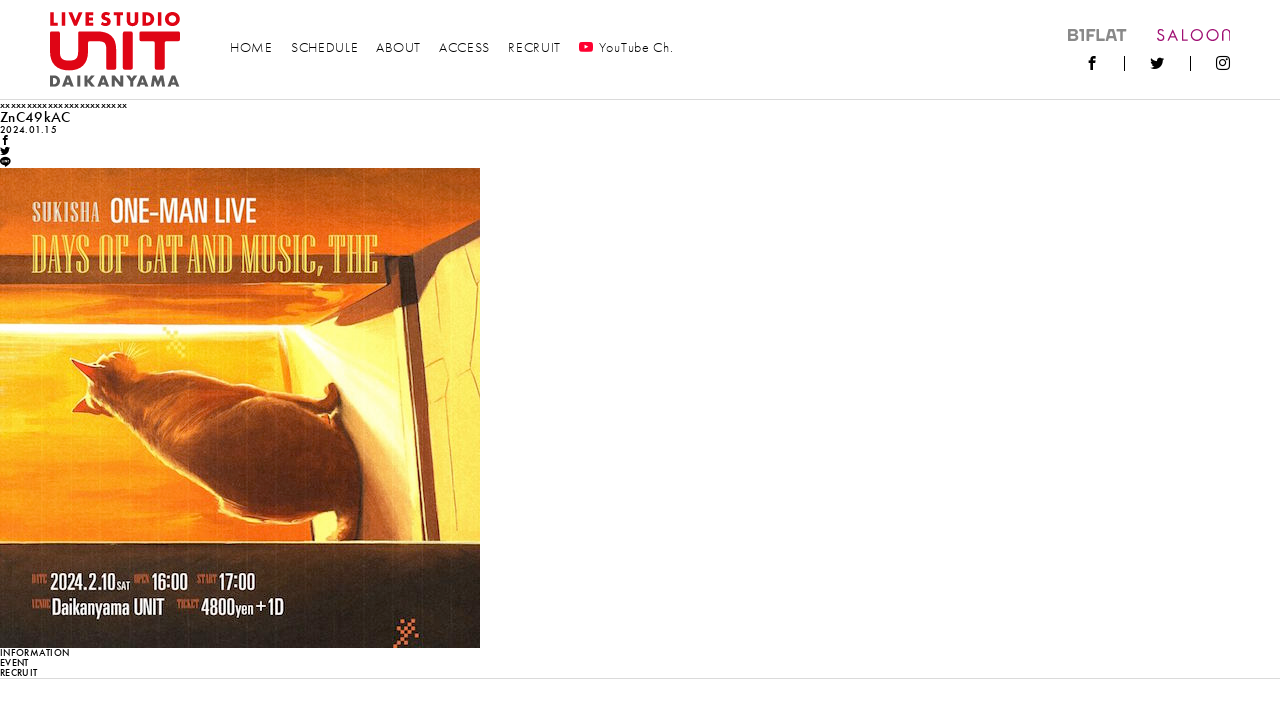

--- FILE ---
content_type: text/html; charset=UTF-8
request_url: https://www.unit-tokyo.com/schedule/9171/attachment/znc49kac-2/
body_size: 30935
content:
<!doctype html>
<html>
    <head>
        <meta charset="utf-8">
        <meta http-equiv="X-UA-Compatible" content="IE=edge">
        <meta name="viewport" content="width=device-width,initial-scale=1">
        
        	<style>img:is([sizes="auto" i], [sizes^="auto," i]) { contain-intrinsic-size: 3000px 1500px }</style>
	
		<!-- All in One SEO 4.8.5 - aioseo.com -->
		<title>ZnC49kAC | UNIT</title>
	<meta name="robots" content="max-image-preview:large" />
	<meta name="author" content="unit-staff"/>
	<link rel="canonical" href="https://www.unit-tokyo.com/schedule/9171/attachment/znc49kac-2/" />
	<meta name="generator" content="All in One SEO (AIOSEO) 4.8.5" />
		<meta property="og:locale" content="ja_JP" />
		<meta property="og:site_name" content="UNIT" />
		<meta property="og:type" content="article" />
		<meta property="og:title" content="ZnC49kAC | UNIT" />
		<meta property="og:url" content="https://www.unit-tokyo.com/schedule/9171/attachment/znc49kac-2/" />
		<meta property="og:image" content="https://www.unit-tokyo.com/wp/wp-content/uploads/2018/12/ogp.jpg" />
		<meta property="og:image:secure_url" content="https://www.unit-tokyo.com/wp/wp-content/uploads/2018/12/ogp.jpg" />
		<meta property="og:image:width" content="1200" />
		<meta property="og:image:height" content="630" />
		<meta property="article:published_time" content="2024-01-15T04:42:46+00:00" />
		<meta property="article:modified_time" content="2024-01-15T04:42:46+00:00" />
		<meta name="twitter:card" content="summary" />
		<meta name="twitter:title" content="ZnC49kAC | UNIT" />
		<meta name="twitter:image" content="https://www.unit-tokyo.com/wp/wp-content/uploads/2018/12/ogp.jpg" />
		<script type="application/ld+json" class="aioseo-schema">
			{"@context":"https:\/\/schema.org","@graph":[{"@type":"BreadcrumbList","@id":"https:\/\/www.unit-tokyo.com\/schedule\/9171\/attachment\/znc49kac-2\/#breadcrumblist","itemListElement":[{"@type":"ListItem","@id":"https:\/\/www.unit-tokyo.com#listItem","position":1,"name":"\u30db\u30fc\u30e0","item":"https:\/\/www.unit-tokyo.com","nextItem":{"@type":"ListItem","@id":"https:\/\/www.unit-tokyo.com\/schedule\/9171\/attachment\/znc49kac-2\/#listItem","name":"ZnC49kAC"}},{"@type":"ListItem","@id":"https:\/\/www.unit-tokyo.com\/schedule\/9171\/attachment\/znc49kac-2\/#listItem","position":2,"name":"ZnC49kAC","previousItem":{"@type":"ListItem","@id":"https:\/\/www.unit-tokyo.com#listItem","name":"\u30db\u30fc\u30e0"}}]},{"@type":"ItemPage","@id":"https:\/\/www.unit-tokyo.com\/schedule\/9171\/attachment\/znc49kac-2\/#itempage","url":"https:\/\/www.unit-tokyo.com\/schedule\/9171\/attachment\/znc49kac-2\/","name":"ZnC49kAC | UNIT","inLanguage":"ja","isPartOf":{"@id":"https:\/\/www.unit-tokyo.com\/#website"},"breadcrumb":{"@id":"https:\/\/www.unit-tokyo.com\/schedule\/9171\/attachment\/znc49kac-2\/#breadcrumblist"},"author":{"@id":"https:\/\/www.unit-tokyo.com\/author\/unit-staff\/#author"},"creator":{"@id":"https:\/\/www.unit-tokyo.com\/author\/unit-staff\/#author"},"datePublished":"2024-01-15T13:42:46+09:00","dateModified":"2024-01-15T13:42:46+09:00"},{"@type":"Organization","@id":"https:\/\/www.unit-tokyo.com\/#organization","name":"UNIT","url":"https:\/\/www.unit-tokyo.com\/"},{"@type":"Person","@id":"https:\/\/www.unit-tokyo.com\/author\/unit-staff\/#author","url":"https:\/\/www.unit-tokyo.com\/author\/unit-staff\/","name":"unit-staff","image":{"@type":"ImageObject","@id":"https:\/\/www.unit-tokyo.com\/schedule\/9171\/attachment\/znc49kac-2\/#authorImage","url":"https:\/\/secure.gravatar.com\/avatar\/8b6abb691e1aefb35b02c9970bc205b0e0972510bdc915790dd144e5a4fbfb39?s=96&d=mm&r=g","width":96,"height":96,"caption":"unit-staff"}},{"@type":"WebSite","@id":"https:\/\/www.unit-tokyo.com\/#website","url":"https:\/\/www.unit-tokyo.com\/","name":"UNIT","inLanguage":"ja","publisher":{"@id":"https:\/\/www.unit-tokyo.com\/#organization"}}]}
		</script>
		<!-- All in One SEO -->

<link rel="alternate" type="application/rss+xml" title="UNIT &raquo; ZnC49kAC のコメントのフィード" href="https://www.unit-tokyo.com/schedule/9171/attachment/znc49kac-2/feed/" />
<link rel='stylesheet' id='wp-block-library-css' href='https://www.unit-tokyo.com/wp/wp-includes/css/dist/block-library/style.min.css?ver=6.8.3' type='text/css' media='all' />
<style id='classic-theme-styles-inline-css' type='text/css'>
/*! This file is auto-generated */
.wp-block-button__link{color:#fff;background-color:#32373c;border-radius:9999px;box-shadow:none;text-decoration:none;padding:calc(.667em + 2px) calc(1.333em + 2px);font-size:1.125em}.wp-block-file__button{background:#32373c;color:#fff;text-decoration:none}
</style>
<style id='global-styles-inline-css' type='text/css'>
:root{--wp--preset--aspect-ratio--square: 1;--wp--preset--aspect-ratio--4-3: 4/3;--wp--preset--aspect-ratio--3-4: 3/4;--wp--preset--aspect-ratio--3-2: 3/2;--wp--preset--aspect-ratio--2-3: 2/3;--wp--preset--aspect-ratio--16-9: 16/9;--wp--preset--aspect-ratio--9-16: 9/16;--wp--preset--color--black: #000000;--wp--preset--color--cyan-bluish-gray: #abb8c3;--wp--preset--color--white: #ffffff;--wp--preset--color--pale-pink: #f78da7;--wp--preset--color--vivid-red: #cf2e2e;--wp--preset--color--luminous-vivid-orange: #ff6900;--wp--preset--color--luminous-vivid-amber: #fcb900;--wp--preset--color--light-green-cyan: #7bdcb5;--wp--preset--color--vivid-green-cyan: #00d084;--wp--preset--color--pale-cyan-blue: #8ed1fc;--wp--preset--color--vivid-cyan-blue: #0693e3;--wp--preset--color--vivid-purple: #9b51e0;--wp--preset--gradient--vivid-cyan-blue-to-vivid-purple: linear-gradient(135deg,rgba(6,147,227,1) 0%,rgb(155,81,224) 100%);--wp--preset--gradient--light-green-cyan-to-vivid-green-cyan: linear-gradient(135deg,rgb(122,220,180) 0%,rgb(0,208,130) 100%);--wp--preset--gradient--luminous-vivid-amber-to-luminous-vivid-orange: linear-gradient(135deg,rgba(252,185,0,1) 0%,rgba(255,105,0,1) 100%);--wp--preset--gradient--luminous-vivid-orange-to-vivid-red: linear-gradient(135deg,rgba(255,105,0,1) 0%,rgb(207,46,46) 100%);--wp--preset--gradient--very-light-gray-to-cyan-bluish-gray: linear-gradient(135deg,rgb(238,238,238) 0%,rgb(169,184,195) 100%);--wp--preset--gradient--cool-to-warm-spectrum: linear-gradient(135deg,rgb(74,234,220) 0%,rgb(151,120,209) 20%,rgb(207,42,186) 40%,rgb(238,44,130) 60%,rgb(251,105,98) 80%,rgb(254,248,76) 100%);--wp--preset--gradient--blush-light-purple: linear-gradient(135deg,rgb(255,206,236) 0%,rgb(152,150,240) 100%);--wp--preset--gradient--blush-bordeaux: linear-gradient(135deg,rgb(254,205,165) 0%,rgb(254,45,45) 50%,rgb(107,0,62) 100%);--wp--preset--gradient--luminous-dusk: linear-gradient(135deg,rgb(255,203,112) 0%,rgb(199,81,192) 50%,rgb(65,88,208) 100%);--wp--preset--gradient--pale-ocean: linear-gradient(135deg,rgb(255,245,203) 0%,rgb(182,227,212) 50%,rgb(51,167,181) 100%);--wp--preset--gradient--electric-grass: linear-gradient(135deg,rgb(202,248,128) 0%,rgb(113,206,126) 100%);--wp--preset--gradient--midnight: linear-gradient(135deg,rgb(2,3,129) 0%,rgb(40,116,252) 100%);--wp--preset--font-size--small: 13px;--wp--preset--font-size--medium: 20px;--wp--preset--font-size--large: 36px;--wp--preset--font-size--x-large: 42px;--wp--preset--spacing--20: 0.44rem;--wp--preset--spacing--30: 0.67rem;--wp--preset--spacing--40: 1rem;--wp--preset--spacing--50: 1.5rem;--wp--preset--spacing--60: 2.25rem;--wp--preset--spacing--70: 3.38rem;--wp--preset--spacing--80: 5.06rem;--wp--preset--shadow--natural: 6px 6px 9px rgba(0, 0, 0, 0.2);--wp--preset--shadow--deep: 12px 12px 50px rgba(0, 0, 0, 0.4);--wp--preset--shadow--sharp: 6px 6px 0px rgba(0, 0, 0, 0.2);--wp--preset--shadow--outlined: 6px 6px 0px -3px rgba(255, 255, 255, 1), 6px 6px rgba(0, 0, 0, 1);--wp--preset--shadow--crisp: 6px 6px 0px rgba(0, 0, 0, 1);}:where(.is-layout-flex){gap: 0.5em;}:where(.is-layout-grid){gap: 0.5em;}body .is-layout-flex{display: flex;}.is-layout-flex{flex-wrap: wrap;align-items: center;}.is-layout-flex > :is(*, div){margin: 0;}body .is-layout-grid{display: grid;}.is-layout-grid > :is(*, div){margin: 0;}:where(.wp-block-columns.is-layout-flex){gap: 2em;}:where(.wp-block-columns.is-layout-grid){gap: 2em;}:where(.wp-block-post-template.is-layout-flex){gap: 1.25em;}:where(.wp-block-post-template.is-layout-grid){gap: 1.25em;}.has-black-color{color: var(--wp--preset--color--black) !important;}.has-cyan-bluish-gray-color{color: var(--wp--preset--color--cyan-bluish-gray) !important;}.has-white-color{color: var(--wp--preset--color--white) !important;}.has-pale-pink-color{color: var(--wp--preset--color--pale-pink) !important;}.has-vivid-red-color{color: var(--wp--preset--color--vivid-red) !important;}.has-luminous-vivid-orange-color{color: var(--wp--preset--color--luminous-vivid-orange) !important;}.has-luminous-vivid-amber-color{color: var(--wp--preset--color--luminous-vivid-amber) !important;}.has-light-green-cyan-color{color: var(--wp--preset--color--light-green-cyan) !important;}.has-vivid-green-cyan-color{color: var(--wp--preset--color--vivid-green-cyan) !important;}.has-pale-cyan-blue-color{color: var(--wp--preset--color--pale-cyan-blue) !important;}.has-vivid-cyan-blue-color{color: var(--wp--preset--color--vivid-cyan-blue) !important;}.has-vivid-purple-color{color: var(--wp--preset--color--vivid-purple) !important;}.has-black-background-color{background-color: var(--wp--preset--color--black) !important;}.has-cyan-bluish-gray-background-color{background-color: var(--wp--preset--color--cyan-bluish-gray) !important;}.has-white-background-color{background-color: var(--wp--preset--color--white) !important;}.has-pale-pink-background-color{background-color: var(--wp--preset--color--pale-pink) !important;}.has-vivid-red-background-color{background-color: var(--wp--preset--color--vivid-red) !important;}.has-luminous-vivid-orange-background-color{background-color: var(--wp--preset--color--luminous-vivid-orange) !important;}.has-luminous-vivid-amber-background-color{background-color: var(--wp--preset--color--luminous-vivid-amber) !important;}.has-light-green-cyan-background-color{background-color: var(--wp--preset--color--light-green-cyan) !important;}.has-vivid-green-cyan-background-color{background-color: var(--wp--preset--color--vivid-green-cyan) !important;}.has-pale-cyan-blue-background-color{background-color: var(--wp--preset--color--pale-cyan-blue) !important;}.has-vivid-cyan-blue-background-color{background-color: var(--wp--preset--color--vivid-cyan-blue) !important;}.has-vivid-purple-background-color{background-color: var(--wp--preset--color--vivid-purple) !important;}.has-black-border-color{border-color: var(--wp--preset--color--black) !important;}.has-cyan-bluish-gray-border-color{border-color: var(--wp--preset--color--cyan-bluish-gray) !important;}.has-white-border-color{border-color: var(--wp--preset--color--white) !important;}.has-pale-pink-border-color{border-color: var(--wp--preset--color--pale-pink) !important;}.has-vivid-red-border-color{border-color: var(--wp--preset--color--vivid-red) !important;}.has-luminous-vivid-orange-border-color{border-color: var(--wp--preset--color--luminous-vivid-orange) !important;}.has-luminous-vivid-amber-border-color{border-color: var(--wp--preset--color--luminous-vivid-amber) !important;}.has-light-green-cyan-border-color{border-color: var(--wp--preset--color--light-green-cyan) !important;}.has-vivid-green-cyan-border-color{border-color: var(--wp--preset--color--vivid-green-cyan) !important;}.has-pale-cyan-blue-border-color{border-color: var(--wp--preset--color--pale-cyan-blue) !important;}.has-vivid-cyan-blue-border-color{border-color: var(--wp--preset--color--vivid-cyan-blue) !important;}.has-vivid-purple-border-color{border-color: var(--wp--preset--color--vivid-purple) !important;}.has-vivid-cyan-blue-to-vivid-purple-gradient-background{background: var(--wp--preset--gradient--vivid-cyan-blue-to-vivid-purple) !important;}.has-light-green-cyan-to-vivid-green-cyan-gradient-background{background: var(--wp--preset--gradient--light-green-cyan-to-vivid-green-cyan) !important;}.has-luminous-vivid-amber-to-luminous-vivid-orange-gradient-background{background: var(--wp--preset--gradient--luminous-vivid-amber-to-luminous-vivid-orange) !important;}.has-luminous-vivid-orange-to-vivid-red-gradient-background{background: var(--wp--preset--gradient--luminous-vivid-orange-to-vivid-red) !important;}.has-very-light-gray-to-cyan-bluish-gray-gradient-background{background: var(--wp--preset--gradient--very-light-gray-to-cyan-bluish-gray) !important;}.has-cool-to-warm-spectrum-gradient-background{background: var(--wp--preset--gradient--cool-to-warm-spectrum) !important;}.has-blush-light-purple-gradient-background{background: var(--wp--preset--gradient--blush-light-purple) !important;}.has-blush-bordeaux-gradient-background{background: var(--wp--preset--gradient--blush-bordeaux) !important;}.has-luminous-dusk-gradient-background{background: var(--wp--preset--gradient--luminous-dusk) !important;}.has-pale-ocean-gradient-background{background: var(--wp--preset--gradient--pale-ocean) !important;}.has-electric-grass-gradient-background{background: var(--wp--preset--gradient--electric-grass) !important;}.has-midnight-gradient-background{background: var(--wp--preset--gradient--midnight) !important;}.has-small-font-size{font-size: var(--wp--preset--font-size--small) !important;}.has-medium-font-size{font-size: var(--wp--preset--font-size--medium) !important;}.has-large-font-size{font-size: var(--wp--preset--font-size--large) !important;}.has-x-large-font-size{font-size: var(--wp--preset--font-size--x-large) !important;}
:where(.wp-block-post-template.is-layout-flex){gap: 1.25em;}:where(.wp-block-post-template.is-layout-grid){gap: 1.25em;}
:where(.wp-block-columns.is-layout-flex){gap: 2em;}:where(.wp-block-columns.is-layout-grid){gap: 2em;}
:root :where(.wp-block-pullquote){font-size: 1.5em;line-height: 1.6;}
</style>
<link rel='stylesheet' id='arve-css' href='https://www.unit-tokyo.com/wp/wp-content/plugins/advanced-responsive-video-embedder/build/main.css?ver=10.6.14' type='text/css' media='all' />
<link rel="https://api.w.org/" href="https://www.unit-tokyo.com/wp-json/" /><link rel="alternate" title="JSON" type="application/json" href="https://www.unit-tokyo.com/wp-json/wp/v2/media/9177" /><link rel="alternate" title="oEmbed (JSON)" type="application/json+oembed" href="https://www.unit-tokyo.com/wp-json/oembed/1.0/embed?url=https%3A%2F%2Fwww.unit-tokyo.com%2Fschedule%2F9171%2Fattachment%2Fznc49kac-2%2F" />
<link rel="alternate" title="oEmbed (XML)" type="text/xml+oembed" href="https://www.unit-tokyo.com/wp-json/oembed/1.0/embed?url=https%3A%2F%2Fwww.unit-tokyo.com%2Fschedule%2F9171%2Fattachment%2Fznc49kac-2%2F&#038;format=xml" />
<meta name="tec-api-version" content="v1"><meta name="tec-api-origin" content="https://www.unit-tokyo.com"><link rel="alternate" href="https://www.unit-tokyo.com/wp-json/tribe/events/v1/" />
        <link rel="stylesheet" href="https://use.typekit.net/ufq2gck.css">
        <link rel="stylesheet" href="https://www.unit-tokyo.com/wp/wp-content/themes/unit-tokyo/assets/css/style.css?0006">
        <link rel="shortcut icon" href="https://www.unit-tokyo.com/wp/wp-content/themes/unit-tokyo/assets/images/common/favicon.ico" />
        <link rel="apple-touch-icon" href="https://www.unit-tokyo.com/wp/wp-content/themes/unit-tokyo/assets/images/common/apple-touch-icon.png" />

        <script async src="https://www.googletagmanager.com/gtag/js?id=UA-1696928-1"></script>
        <script>
            window.dataLayer = window.dataLayer || [];
            function gtag(){dataLayer.push(arguments);}
            gtag('js', new Date());

            gtag('config', 'UA-1696928-1');
        </script>
    </head>
    <body>
        <!------------------------- HEADER --------------------------->
        <header class="l-header">
            <div class="l-header__logo">
                <a href="https://www.unit-tokyo.com">
                    <img src="https://www.unit-tokyo.com/wp/wp-content/themes/unit-tokyo/assets/images/common/logo-live-studio.svg" alt="UNIT" />
                </a>
            </div>
            <nav class="l-gnav">
                <ul class="l-gnav__menu"><!-- is-current -->
                    <li class="l-gnav__menu-item "><a href="https://www.unit-tokyo.com">HOME</a></li>
                    <li class="l-gnav__menu-item"><a href="https://www.unit-tokyo.com/schedule/">SCHEDULE</a></li>
                    <!-- <li class="l-gnav__menu-item"><a href="https://www.unit-tokyo.com/web-magazine/okadada/">WEB MAGAZINE</a></li> -->
                    <li class="l-gnav__menu-item"><a href="https://www.unit-tokyo.com/about/">ABOUT</a></li>
                    <li class="l-gnav__menu-item"><a href="https://www.unit-tokyo.com/access/">ACCESS</a></li>
                    <!-- <li class="l-gnav__menu-item"><a href="https://www.unit-tokyo.com/contact/">CONTACT</a></li> -->
                    <li class="l-gnav__menu-item"><a href="https://www.unit-tokyo.com/recruit/">RECRUIT</a></li>
                     <li class="l-gnav__menu-item"><a href="https://www.youtube.com/channel/UCSoE9vhXFg11Gjw0waTW-KQ?view_as=subscriber" target="_blank"><span class="c-icon-youtube"></span>YouTube Ch.<!--span class="l-gnav__menu-item-balloon">配信スタート</span--></a></li>
                      <!-- <li class="l-gnav__menu-item"><a href="https://readyfor.jp/projects/unit" target="_blank">CROWDFUNDING<span class="l-gnav__menu-item-balloon">ご支援はこちら</span></a></li> -->
                </ul>
            </nav>
            <div class="l-header__sub">
                <ul class="l-header__sub-logo">
                    <li class="l-header__sub-logo-item"><a href="https://b1flat.com/" target="_blank"><img src="https://www.unit-tokyo.com/wp/wp-content/themes/unit-tokyo/assets/images/common/logo-b1flat.svg" alt="UNICE"></a></li>
                    <li class="l-header__sub-logo-item"><a href="https://saloon-tokyo.com/" target="_blank"><img src="https://www.unit-tokyo.com/wp/wp-content/themes/unit-tokyo/assets/images/common/logo-saloon.svg" alt="SALOON"></a></li>
                </ul>
                <ul class="l-header__sns">
                    <li class="l-header__sns-item"><a class="c-icon-facebook" href="https://www.facebook.com/unittokyo" target="_blank"></a></li>
                    <li class="l-header__sns-item"><a class="c-icon-twitter" href="https://twitter.com/UNIT_daikanyama" target="_blank"></a></li>
                    <li class="l-header__sns-item"><a class="c-icon-instagram" href="https://www.instagram.com/unit_tokyo/" target="_blank"></a></li>
                    <!--li class="l-header__sns-item"><a class="c-icon-search" href="#" target="_blank"></a></li-->
                </ul>
            </div>
            <div class="l-header__ch">
            <a href="https://www.youtube.com/channel/UCSoE9vhXFg11Gjw0waTW-KQ?view_as=subscriber" target="_blank"><span class="c-icon-youtube"></span>OFFICIAL Ch.<span class="l-header__ch-balloon">配信スタート</span></a>
        </div>
            <div class="l-header__bg"></div>
        </header>
        <!------------------------- /HEADER --------------------------->
        <!------------------------- GNAV --------------------------->
        <div class="l-gnav-toggle js-gnavi-toggle">
            <div class="l-gnav-toggle__inner">
                <span class="l-gnav-toggle__bar l-gnav-toggle__bar--first"></span>
                <span class="l-gnav-toggle__bar l-gnav-toggle__bar--second"></span>
                <span class="l-gnav-toggle__bar l-gnav-toggle__bar--third"></span>
            </div>
        </div>
        <nav class="l-gnav-sp">
            <div class="l-gnav-sp__wrapper">
                <div class="l-gnav-sp__body">
                    <ul class="l-gnav-sp__menu">
                        <li class="l-gnav-sp__menu-item"><a href="https://www.unit-tokyo.com">HOME</a></li>
                        <li class="l-gnav-sp__menu-item"><a href="https://www.unit-tokyo.com/schedule">SCHEDULE</a></li>
                        <!-- <li class="l-gnav-sp__menu-item"><a href="https://www.unit-tokyo.com/web-magazine/okadada/">WEB MAGAZINE</a></li> -->
                        <li class="l-gnav-sp__menu-item"><a href="https://www.unit-tokyo.com/about/">ABOUT</a></li>
                        <li class="l-gnav-sp__menu-item"><a href="https://www.unit-tokyo.com/access/">ACCESS</a></li>
                         <li class="l-gnav-sp__menu-item"><a href="https://www.unit-tokyo.com/contact/">CONTACT</a></li>
                         <li class="l-gnav-sp__menu-item"><a href="https://www.youtube.com/channel/UCSoE9vhXFg11Gjw0waTW-KQ?view_as=subscriber" target="_blank">YouTube Ch.</a></li>
                         <!-- <li class="l-gnav-sp__menu-item"><a href="https://readyfor.jp/projects/unit" target="_blank">CROWDFUNDING</a></li> -->
                    <li class="l-gnav-sp__menu-item"><a href="https://www.unit-tokyo.com/recruit/">RECRUIT</a></li>
                    </ul>
                    <ul class="l-gnav-sp__sns">
                        <li class="l-gnav-sp__sns-item"><a class="c-icon-facebook" href="https://www.facebook.com/unittokyo" target="_blank"></a></li>
                        <li class="l-gnav-sp__sns-item"><a class="c-icon-twitter" href="https://twitter.com/UNIT_daikanyama" target="_blank"></a></li>
                        <li class="l-gnav-sp__sns-item"><a class="c-icon-instagram" href="https://www.instagram.com/unit_tokyo/" target="_blank"></a></li>
                        <li class="l-gnav-sp__sns-item"><a class="c-icon-youtube" href="https://www.youtube.com/channel/UCSoE9vhXFg11Gjw0waTW-KQ?view_as=subscriber" target="_blank"></a></li>
                    </ul>
                    <ul class="l-gnav-sp__logo">
                        <li class="l-gnav-sp__logo-item"><a href="https://b1flat.com/" target="_blank"><img src="https://www.unit-tokyo.com/wp/wp-content/themes/unit-tokyo/assets/images/common/logo-b1flat.svg" alt="UNICE"></a></li>
                        <li class="l-gnav-sp__logo-item"><a href="https://saloon-tokyo.com/" target="_blank"><img src="https://www.unit-tokyo.com/wp/wp-content/themes/unit-tokyo/assets/images/common/logo-saloon.svg" alt="SALOON"></a></li>
                    </ul>
                </div>
            </div>
        </nav>
        <!------------------------- /GNAV --------------------------->

        <!-- .l-wrapper -->
        <div class="l-wrapper">
            <!------------------------- MAIN --------------------------->
            <main class="l-main is-home">
                <!-- #content -->
xxxxxxxxxxxxxxxxxxxxxxxx
<div class="news">
    <div class="news_box">
                <article>

            
            <h2>ZnC49kAC</h2>
            <div class="cat_box">
                <p class="cat"></p>
                <p class="day">2024.01.15</p>
            </div>
            <li>
    <a class="c-icon-facebook" href="//www.facebook.com/sharer.php?src=bm&u=https://www.unit-tokyo.com/schedule/9171/attachment/znc49kac-2/&t=ZnC49kAC" title="Facebookでシェア" onclick="javascript:window.open(this.href, '_blank', 'menubar=no,toolbar=no,resizable=yes,scrollbars=yes,height=800,width=600');return false;"></a>
</li>
<li>
    <a class="c-icon-twitter" href="//twitter.com/share?text=ZnC49kAC&url=https://www.unit-tokyo.com/schedule/9171/attachment/znc49kac-2/&via=UNIT_daikanyama" title="Twitterでシェア" onclick="javascript:window.open(this.href, '_blank', 'menubar=no,toolbar=no,resizable=yes,scrollbars=yes,height=400,width=600');return false;"></a>
</li>
<li>
    <a class="c-icon-line" href="//line.me/R/msg/text/?ZnC49kAC%0Ahttps://www.unit-tokyo.com/schedule/9171/attachment/znc49kac-2/" target="_blank" title="LINEに送る"></a>
</li>
            <div class="text_box"><p class="attachment"><a href='https://www.unit-tokyo.com/wp/wp-content/uploads/2024/01/ZnC49kAC-1.jpg'><img fetchpriority="high" decoding="async" width="480" height="480" src="https://www.unit-tokyo.com/wp/wp-content/uploads/2024/01/ZnC49kAC-1.jpg" class="attachment-medium size-medium" alt="" /></a></p>
</div>
        </article>
        
        <div class="nav">

        </div>
    </div><!-- news_box -->
    <div class="side_menu">
        <ul>
            <li><a href="https://www.unit-tokyo.com/news/information">INFORMATION</a></li>
            <li><a href="https://www.unit-tokyo.com/news/event">EVENT</a></li>
            <li><a href="https://www.unit-tokyo.com/recruit">RECRUIT</a></li>
        </ul>
    </div><!-- side_menu -->
</div><!-- news -->
<!--/ #content -->
</main>
<!------------------------- /MAIN --------------------------->
<!------------------------- FOOTER --------------------------->
<footer class="l-footer">
    <ul class="l-footer__sponsor">
        <li class="l-footer__sponsor-item"><a href="https://www.pioneerdj.com/" target="_blank"><img src="https://www.unit-tokyo.com/wp/wp-content/themes/unit-tokyo/assets/images/sponsor/pioneer-dj.jpg" alt="pioneer DJ"></a></li>
        <li class="l-footer__sponsor-item"><a href="https://www.audio-technica.co.jp/" target="_blank"><img src="https://www.unit-tokyo.com/wp/wp-content/themes/unit-tokyo/assets/images/sponsor/audio-technica.jpg" alt="Audio Technica"></a></li>
        <li class="l-footer__sponsor-item"><a href="http://www.neo-w.com/" target="_blank"><img src="https://www.unit-tokyo.com/wp/wp-content/themes/unit-tokyo/assets/images/sponsor/oyaide.jpg" alt="オヤイデ電気"></a></li>
        <li class="l-footer__sponsor-item"><a href="https://stussy.jp/" target="_blank"><img src="https://www.unit-tokyo.com/wp/wp-content/themes/unit-tokyo/assets/images/sponsor/stussy.jpg" alt="STUSSY"></a></li>
        <li class="l-footer__sponsor-item"><a href="https://tendaysgames.shop" target="_blank"><img src="https://www.unit-tokyo.com/wp/wp-content/themes/unit-tokyo/assets/images/sponsor/tendaysgames.jpg" alt="テンデイズゲームズ"></a></li>
    </ul>
    <div class="l-footer__body">
        <div class="l-footer__body-box">
            <div class="l-footer__logo"><img src="https://www.unit-tokyo.com/wp/wp-content/themes/unit-tokyo/assets/images/common/logo-black.svg" alt="UNIT" /></div>
            <p class="l-footer__address">東京都渋谷区恵比寿西1-34-17 ザ・ハウスビル</p>
            <p class="l-footer__address-en">Za House BLD, B1F 1-34-17, Ebisu-Nishi,<br>
                Shibuya-Ku, Tokyo 150-0021 Japan</p>
        </div>
        <p class="l-footer__tel">TEL: 03-5459-8630<br>
            FAX: 03-3464-1013</p>
        <ul class="l-footer__nav">
            <li class="l-footer__nav-item"><a href="https://www.unit-tokyo.com/contact/">CONTACT</a></li>
            <li class="l-footer__nav-item"><a href="https://www.unit-tokyo.com/recruit/">RECRUIT</a></li>
        </ul>

        <ul class="l-footer__sns">
            <li class="l-footer__sns-item"><a href="https://www.facebook.com/unittokyo" target="_blank" class="c-icon-facebook"></a></li>
            <li class="l-footer__sns-item"><a href="https://twitter.com/UNIT_daikanyama" target="_blank" class="c-icon-twitter"></a></li>
            <li class="l-footer__sns-item"><a href="https://www.instagram.com/unit_tokyo/" target="_blank" class="c-icon-instagram"></a></li>
            <li class="l-footer__sns-item"><a href="https://www.youtube.com/channel/UCSoE9vhXFg11Gjw0waTW-KQ?view_as=subscriber" target="_blank" class="c-icon-youtube"></a></li>
        </ul>

        <ul class="l-footer__sub-logo">
            <li class="l-footer__sub-logo-item"><a href="https://b1flat.com/" target="_blank"><img src="https://www.unit-tokyo.com/wp/wp-content/themes/unit-tokyo/assets/images/common/logo-b1flat-black.svg" alt="UNINE"></a></li>
            <li class="l-footer__sub-logo-item"><a href="https://saloon-tokyo.com/" target="_blank"><img src="https://www.unit-tokyo.com/wp/wp-content/themes/unit-tokyo/assets/images/common/logo-saloon-black.svg" alt="SALOON"></a></li>
            <li class="l-footer__sub-logo-item l-footer__sub-logo-item--type2"><a href="https://type2.work/" target="_blank"><img src="https://www.unit-tokyo.com/wp/wp-content/themes/unit-tokyo/assets/images/common/logo-type2.svg" alt="TYPE2"></a></li>
        </ul>
    </div>
    <address class="l-footer__copyright">©︎ TYPE2,LTD.</address>
</footer>
<!------------------------- /FOOTER --------------------------->
</div>
<!-- /.l-wrapper -->
<script type="speculationrules">
{"prefetch":[{"source":"document","where":{"and":[{"href_matches":"\/*"},{"not":{"href_matches":["\/wp\/wp-*.php","\/wp\/wp-admin\/*","\/wp\/wp-content\/uploads\/*","\/wp\/wp-content\/*","\/wp\/wp-content\/plugins\/*","\/wp\/wp-content\/themes\/unit-tokyo\/*","\/*\\?(.+)"]}},{"not":{"selector_matches":"a[rel~=\"nofollow\"]"}},{"not":{"selector_matches":".no-prefetch, .no-prefetch a"}}]},"eagerness":"conservative"}]}
</script>
		<script>
		( function ( body ) {
			'use strict';
			body.className = body.className.replace( /\btribe-no-js\b/, 'tribe-js' );
		} )( document.body );
		</script>
		<script> /* <![CDATA[ */var tribe_l10n_datatables = {"aria":{"sort_ascending":": activate to sort column ascending","sort_descending":": activate to sort column descending"},"length_menu":"Show _MENU_ entries","empty_table":"No data available in table","info":"Showing _START_ to _END_ of _TOTAL_ entries","info_empty":"Showing 0 to 0 of 0 entries","info_filtered":"(filtered from _MAX_ total entries)","zero_records":"No matching records found","search":"Search:","all_selected_text":"All items on this page were selected. ","select_all_link":"Select all pages","clear_selection":"Clear Selection.","pagination":{"all":"All","next":"Next","previous":"Previous"},"select":{"rows":{"0":"","_":": Selected %d rows","1":": Selected 1 row"}},"datepicker":{"dayNames":["\u65e5\u66dc\u65e5","\u6708\u66dc\u65e5","\u706b\u66dc\u65e5","\u6c34\u66dc\u65e5","\u6728\u66dc\u65e5","\u91d1\u66dc\u65e5","\u571f\u66dc\u65e5"],"dayNamesShort":["\u65e5","\u6708","\u706b","\u6c34","\u6728","\u91d1","\u571f"],"dayNamesMin":["\u65e5","\u6708","\u706b","\u6c34","\u6728","\u91d1","\u571f"],"monthNames":["1\u6708","2\u6708","3\u6708","4\u6708","5\u6708","6\u6708","7\u6708","8\u6708","9\u6708","10\u6708","11\u6708","12\u6708"],"monthNamesShort":["1\u6708","2\u6708","3\u6708","4\u6708","5\u6708","6\u6708","7\u6708","8\u6708","9\u6708","10\u6708","11\u6708","12\u6708"],"monthNamesMin":["1\u6708","2\u6708","3\u6708","4\u6708","5\u6708","6\u6708","7\u6708","8\u6708","9\u6708","10\u6708","11\u6708","12\u6708"],"nextText":"\u6b21","prevText":"\u524d","currentText":"\u4eca\u65e5","closeText":"\u5b8c\u4e86","today":"\u4eca\u65e5","clear":"\u30af\u30ea\u30a2"}};/* ]]> */ </script><script src="https://www.unit-tokyo.com/wp/wp-content/themes/unit-tokyo/assets/js/jquery-3.1.1.min.js"></script>
<script src="https://www.unit-tokyo.com/wp/wp-content/themes/unit-tokyo/assets/js/plugin.js"></script>
<script src="https://www.unit-tokyo.com/wp/wp-content/themes/unit-tokyo/assets/js/scripts.js?001"></script>
</body>
</html>

--- FILE ---
content_type: image/svg+xml
request_url: https://www.unit-tokyo.com/wp/wp-content/themes/unit-tokyo/assets/images/common/logo-type2.svg
body_size: 3976
content:
<svg id="logo-type2" xmlns="http://www.w3.org/2000/svg" viewBox="0 0 72.077 18">
  <g id="グループ化_136" data-name="グループ化 136" transform="translate(21.634 2.702)">
    <path id="パス_24" data-name="パス 24" d="M144.068,31.305h-2.345V21.335H139.3V19.3h7.175v2.035h-2.407Z" transform="translate(-139.3 -19.005)"/>
    <path id="パス_25" data-name="パス 25" d="M202.8,19.3h2.718l2.1,4.162,2.3-4.162h2.733l-3.789,6.492v5.5h-2.345v-5.5Z" transform="translate(-192.938 -19.005)"/>
    <path id="パス_26" data-name="パス 26" d="M287.345,31.305H285V19.3h3.184a6.526,6.526,0,0,1,1.708.2,3.6,3.6,0,0,1,1.32.637,3.024,3.024,0,0,1,.839,1.149,4.346,4.346,0,0,1,.3,1.724,3.715,3.715,0,0,1-.994,2.858,4.018,4.018,0,0,1-2.842.932h-1.165Zm0-6.43h.481a5.175,5.175,0,0,0,.916-.078,1.721,1.721,0,0,0,.668-.264,1.242,1.242,0,0,0,.4-.559,2.71,2.71,0,0,0,.14-.947,2.162,2.162,0,0,0-.155-.916,1.2,1.2,0,0,0-.45-.544,1.77,1.77,0,0,0-.7-.248,7.694,7.694,0,0,0-.9-.062h-.419v3.619Z" transform="translate(-262.372 -19.005)"/>
    <path id="パス_27" data-name="パス 27" d="M354.245,21.335v2.64h3.727v2.035h-3.727v3.246h3.867V31.29H351.9V19.3h6.212v2.035Z" transform="translate(-318.882 -19.005)"/>
    <path id="パス_28" data-name="パス 28" d="M420.176,27.65v2.035H412.1l3.06-3.852c.217-.264.466-.59.761-.947a13.491,13.491,0,0,0,.854-1.18,9.072,9.072,0,0,0,.7-1.227,2.691,2.691,0,0,0,.28-1.118,2.426,2.426,0,0,0-.4-1.289,1.956,1.956,0,0,0-.481-.466,1.148,1.148,0,0,0-.652-.186,1.216,1.216,0,0,0-.683.186,1.59,1.59,0,0,0-.466.5,2.308,2.308,0,0,0-.264.668,2.781,2.781,0,0,0-.062.7h-2.485a5.857,5.857,0,0,1,.342-1.6,3.969,3.969,0,0,1,.777-1.289,3.545,3.545,0,0,1,1.2-.87A3.821,3.821,0,0,1,416.2,17.4a3.876,3.876,0,0,1,1.538.3,3.92,3.92,0,0,1,1.227.808,3.709,3.709,0,0,1,.823,1.227,3.823,3.823,0,0,1,.3,1.538,4.449,4.449,0,0,1-.171,1.242,5.866,5.866,0,0,1-.466,1.118,6.1,6.1,0,0,1-.668,1.025c-.248.326-.513.652-.792.963l-1.771,2.05h3.96Z" transform="translate(-369.732 -17.4)"/>
  </g>
  <g id="グループ化_137" data-name="グループ化 137">
    <path id="パス_29" data-name="パス 29" d="M15.344,2.64A8.654,8.654,0,0,0,8.977,0,8.645,8.645,0,0,0,2.64,2.64,8.655,8.655,0,0,0,0,8.992,8.64,8.64,0,0,0,2.64,15.36,8.537,8.537,0,0,0,8.977,18a8.715,8.715,0,0,0,6.368-2.64,8.686,8.686,0,0,0,2.625-6.368A8.641,8.641,0,0,0,15.344,2.64ZM8.992,16.835a7.517,7.517,0,0,1-5.544-2.314A7.425,7.425,0,0,1,1.134,8.992,6.364,6.364,0,0,1,2.718,4.5,6.434,6.434,0,0,1,5.389,2.8h0a6.369,6.369,0,0,1,.823-.217c.2-.047.4-.078.621-.109.326-.031.637-.047.947-.047a6.712,6.712,0,0,1,4.69,1.662,4.867,4.867,0,0,1,1.693,3.743,4.706,4.706,0,0,1-.342,1.8,4.975,4.975,0,0,1-.792,1.3,4.909,4.909,0,0,1-1.46,1.274,4.679,4.679,0,0,1-2,.637V5.156a4.89,4.89,0,0,1,.652.14h.016a3.438,3.438,0,0,1,1.631,1.118,4.462,4.462,0,0,1,1.056,2.314,4.871,4.871,0,0,0-.031-1.584,3.6,3.6,0,0,0-1.025-1.926A4.344,4.344,0,0,0,8.682,3.991a4.815,4.815,0,0,0-1.258.155c-.186.047-.373.109-.559.155a6.237,6.237,0,0,0-1.506.761,6.634,6.634,0,0,0-1.491,1.46,6.434,6.434,0,0,0-.994,2.019h0a6.115,6.115,0,0,0-.217,1.6,5.941,5.941,0,0,0,2.314,4.8,7.267,7.267,0,0,0,4.752,1.77h.668A7.3,7.3,0,0,1,8.992,16.835ZM15.22,13.5a5.657,5.657,0,0,1-1.087.932.081.081,0,0,1-.062.031,7.392,7.392,0,0,1-.761.435c-.047.016-.093.047-.14.062-.016.016-.031.016-.062.031a7.257,7.257,0,0,1-2.966.637,6.936,6.936,0,0,1-1.817-.233H8.309a6.184,6.184,0,0,1-2.531-1.211H5.762l-.3-.248a4.93,4.93,0,0,1-1.693-3.774,4.83,4.83,0,0,1,.513-2.19,4.9,4.9,0,0,1,.466-.745,6.02,6.02,0,0,1,.4-.481l.016-.016a5,5,0,0,1,3.215-1.6v7.688a3.676,3.676,0,0,1-1.041-.3A3.635,3.635,0,0,1,6.1,11.57a4.455,4.455,0,0,1-1.056-2.33,5.779,5.779,0,0,0-.016,1.367,3.614,3.614,0,0,0,1.056,2.143,4.3,4.3,0,0,0,3.184,1.227,6.413,6.413,0,0,0,1.211-.124,1.665,1.665,0,0,0,.388-.109,6,6,0,0,0,2.407-1.367,8.034,8.034,0,0,0,.761-.839,6.067,6.067,0,0,0,1.289-3.727,5.941,5.941,0,0,0-2.314-4.8,7.548,7.548,0,0,0-4.69-1.755h-.73A7.772,7.772,0,0,1,8.93,1.134h.062a7.517,7.517,0,0,1,5.544,2.314,7.517,7.517,0,0,1,2.314,5.544A6.362,6.362,0,0,1,15.22,13.5Z"/>
  </g>
</svg>
